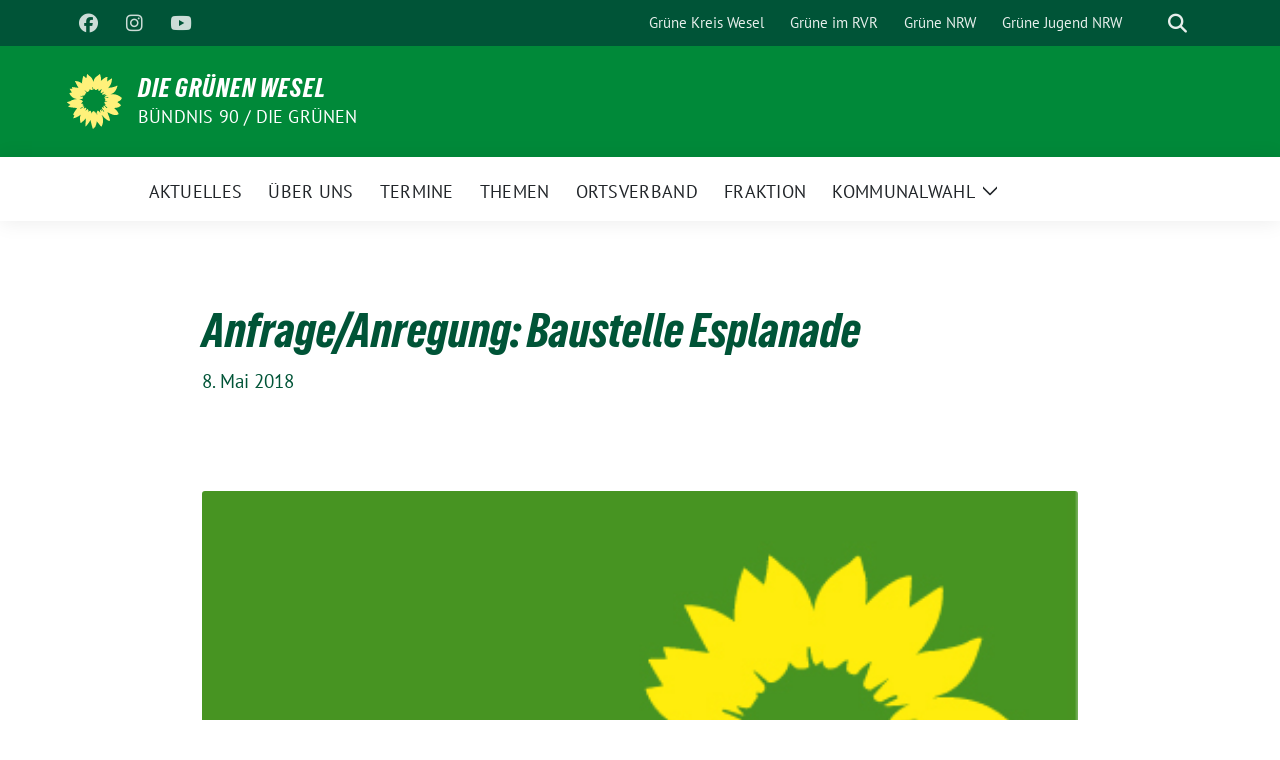

--- FILE ---
content_type: text/html; charset=UTF-8
request_url: https://www.gruene-wesel.de/anfrageanregung-baustelle-esplanade/
body_size: 10427
content:
<!doctype html>
<html lang="de" class="theme--default">

<head>
	<meta charset="UTF-8">
	<meta name="viewport" content="width=device-width, initial-scale=1">
	<link rel="profile" href="https://gmpg.org/xfn/11">
	
<!-- Facebook Meta Tags -->
<meta property="og:url" content="https://www.gruene-wesel.de/anfrageanregung-baustelle-esplanade/">
<meta property="og:type" content="website">
<meta property="og:title" content="Anfrage/Anregung: Baustelle Esplanade">
<meta property="og:description" content="Die Grünen im Rat der Stadt Wesel sind der Meinung, man dürfe Radfahrende, Fußgänger und Rollstuhlfahrende in Baustellen nicht alleine lassen und gibt deshalb folgende Anregung: Die Weseler Grünen begrüßen, dass [&hellip;]">
<meta property="og:image" content="https://www.gruene-wesel.de/wp-content/uploads/2017/07/Gruene_Logo_RGB_aufTransparent_hellesBlau_aufGruen-300x180.jpg">

<!-- Twitter Meta Tags -->
<meta name="twitter:card" content="summary_large_image">
<meta property="twitter:domain" content="https://www.gruene-wesel.de">
<meta property="twitter:url" content="https://www.gruene-wesel.de/anfrageanregung-baustelle-esplanade/">
<meta name="twitter:title" content="Anfrage/Anregung: Baustelle Esplanade">
<meta name="twitter:description" content="Die Grünen im Rat der Stadt Wesel sind der Meinung, man dürfe Radfahrende, Fußgänger und Rollstuhlfahrende in Baustellen nicht alleine lassen und gibt deshalb folgende Anregung: Die Weseler Grünen begrüßen, dass [&hellip;]">
<meta name="twitter:image" content="https://www.gruene-wesel.de/wp-content/uploads/2017/07/Gruene_Logo_RGB_aufTransparent_hellesBlau_aufGruen-300x180.jpg">

	<title>Anfrage/Anregung: Baustelle Esplanade &#8211; Die Grünen Wesel</title>
<meta name='robots' content='max-image-preview:large' />
<link rel="alternate" type="application/rss+xml" title="Die Grünen Wesel &raquo; Feed" href="https://www.gruene-wesel.de/feed/" />
<link rel="alternate" type="application/rss+xml" title="Die Grünen Wesel &raquo; Kommentar-Feed" href="https://www.gruene-wesel.de/comments/feed/" />
<link rel="alternate" type="application/rss+xml" title="Die Grünen Wesel &raquo; Kommentar-Feed zu Anfrage/Anregung: Baustelle Esplanade" href="https://www.gruene-wesel.de/anfrageanregung-baustelle-esplanade/feed/" />
<link rel="alternate" title="oEmbed (JSON)" type="application/json+oembed" href="https://www.gruene-wesel.de/wp-json/oembed/1.0/embed?url=https%3A%2F%2Fwww.gruene-wesel.de%2Fanfrageanregung-baustelle-esplanade%2F" />
<link rel="alternate" title="oEmbed (XML)" type="text/xml+oembed" href="https://www.gruene-wesel.de/wp-json/oembed/1.0/embed?url=https%3A%2F%2Fwww.gruene-wesel.de%2Fanfrageanregung-baustelle-esplanade%2F&#038;format=xml" />
<style id='wp-img-auto-sizes-contain-inline-css'>
img:is([sizes=auto i],[sizes^="auto," i]){contain-intrinsic-size:3000px 1500px}
/*# sourceURL=wp-img-auto-sizes-contain-inline-css */
</style>
<link rel='stylesheet' id='dashicons-css' href='https://www.gruene-wesel.de/wp-includes/css/dashicons.min.css?ver=6.9' media='all' />
<link rel='stylesheet' id='post-views-counter-frontend-css' href='https://www.gruene-wesel.de/wp-content/plugins/post-views-counter/css/frontend.min.css?ver=1.6.0' media='all' />
<style id='wp-emoji-styles-inline-css'>

	img.wp-smiley, img.emoji {
		display: inline !important;
		border: none !important;
		box-shadow: none !important;
		height: 1em !important;
		width: 1em !important;
		margin: 0 0.07em !important;
		vertical-align: -0.1em !important;
		background: none !important;
		padding: 0 !important;
	}
/*# sourceURL=wp-emoji-styles-inline-css */
</style>
<style id='wp-block-library-inline-css'>
:root{--wp-block-synced-color:#7a00df;--wp-block-synced-color--rgb:122,0,223;--wp-bound-block-color:var(--wp-block-synced-color);--wp-editor-canvas-background:#ddd;--wp-admin-theme-color:#007cba;--wp-admin-theme-color--rgb:0,124,186;--wp-admin-theme-color-darker-10:#006ba1;--wp-admin-theme-color-darker-10--rgb:0,107,160.5;--wp-admin-theme-color-darker-20:#005a87;--wp-admin-theme-color-darker-20--rgb:0,90,135;--wp-admin-border-width-focus:2px}@media (min-resolution:192dpi){:root{--wp-admin-border-width-focus:1.5px}}.wp-element-button{cursor:pointer}:root .has-very-light-gray-background-color{background-color:#eee}:root .has-very-dark-gray-background-color{background-color:#313131}:root .has-very-light-gray-color{color:#eee}:root .has-very-dark-gray-color{color:#313131}:root .has-vivid-green-cyan-to-vivid-cyan-blue-gradient-background{background:linear-gradient(135deg,#00d084,#0693e3)}:root .has-purple-crush-gradient-background{background:linear-gradient(135deg,#34e2e4,#4721fb 50%,#ab1dfe)}:root .has-hazy-dawn-gradient-background{background:linear-gradient(135deg,#faaca8,#dad0ec)}:root .has-subdued-olive-gradient-background{background:linear-gradient(135deg,#fafae1,#67a671)}:root .has-atomic-cream-gradient-background{background:linear-gradient(135deg,#fdd79a,#004a59)}:root .has-nightshade-gradient-background{background:linear-gradient(135deg,#330968,#31cdcf)}:root .has-midnight-gradient-background{background:linear-gradient(135deg,#020381,#2874fc)}:root{--wp--preset--font-size--normal:16px;--wp--preset--font-size--huge:42px}.has-regular-font-size{font-size:1em}.has-larger-font-size{font-size:2.625em}.has-normal-font-size{font-size:var(--wp--preset--font-size--normal)}.has-huge-font-size{font-size:var(--wp--preset--font-size--huge)}.has-text-align-center{text-align:center}.has-text-align-left{text-align:left}.has-text-align-right{text-align:right}.has-fit-text{white-space:nowrap!important}#end-resizable-editor-section{display:none}.aligncenter{clear:both}.items-justified-left{justify-content:flex-start}.items-justified-center{justify-content:center}.items-justified-right{justify-content:flex-end}.items-justified-space-between{justify-content:space-between}.screen-reader-text{border:0;clip-path:inset(50%);height:1px;margin:-1px;overflow:hidden;padding:0;position:absolute;width:1px;word-wrap:normal!important}.screen-reader-text:focus{background-color:#ddd;clip-path:none;color:#444;display:block;font-size:1em;height:auto;left:5px;line-height:normal;padding:15px 23px 14px;text-decoration:none;top:5px;width:auto;z-index:100000}html :where(.has-border-color){border-style:solid}html :where([style*=border-top-color]){border-top-style:solid}html :where([style*=border-right-color]){border-right-style:solid}html :where([style*=border-bottom-color]){border-bottom-style:solid}html :where([style*=border-left-color]){border-left-style:solid}html :where([style*=border-width]){border-style:solid}html :where([style*=border-top-width]){border-top-style:solid}html :where([style*=border-right-width]){border-right-style:solid}html :where([style*=border-bottom-width]){border-bottom-style:solid}html :where([style*=border-left-width]){border-left-style:solid}html :where(img[class*=wp-image-]){height:auto;max-width:100%}:where(figure){margin:0 0 1em}html :where(.is-position-sticky){--wp-admin--admin-bar--position-offset:var(--wp-admin--admin-bar--height,0px)}@media screen and (max-width:600px){html :where(.is-position-sticky){--wp-admin--admin-bar--position-offset:0px}}

/*# sourceURL=wp-block-library-inline-css */
</style><style id='global-styles-inline-css'>
:root{--wp--preset--aspect-ratio--square: 1;--wp--preset--aspect-ratio--4-3: 4/3;--wp--preset--aspect-ratio--3-4: 3/4;--wp--preset--aspect-ratio--3-2: 3/2;--wp--preset--aspect-ratio--2-3: 2/3;--wp--preset--aspect-ratio--16-9: 16/9;--wp--preset--aspect-ratio--9-16: 9/16;--wp--preset--color--black: #000000;--wp--preset--color--cyan-bluish-gray: #abb8c3;--wp--preset--color--white: #ffffff;--wp--preset--color--pale-pink: #f78da7;--wp--preset--color--vivid-red: #cf2e2e;--wp--preset--color--luminous-vivid-orange: #ff6900;--wp--preset--color--luminous-vivid-amber: #fcb900;--wp--preset--color--light-green-cyan: #7bdcb5;--wp--preset--color--vivid-green-cyan: #00d084;--wp--preset--color--pale-cyan-blue: #8ed1fc;--wp--preset--color--vivid-cyan-blue: #0693e3;--wp--preset--color--vivid-purple: #9b51e0;--wp--preset--color--himmel: #0BA1DD;--wp--preset--color--tanne: #005437;--wp--preset--color--klee: #008939;--wp--preset--color--klee-700: #006E2E;--wp--preset--color--grashalm: #8ABD24;--wp--preset--color--sonne: #FFF17A;--wp--preset--color--sand: #F5F1E9;--wp--preset--color--gray: #EFF2ED;--wp--preset--gradient--vivid-cyan-blue-to-vivid-purple: linear-gradient(135deg,rgb(6,147,227) 0%,rgb(155,81,224) 100%);--wp--preset--gradient--light-green-cyan-to-vivid-green-cyan: linear-gradient(135deg,rgb(122,220,180) 0%,rgb(0,208,130) 100%);--wp--preset--gradient--luminous-vivid-amber-to-luminous-vivid-orange: linear-gradient(135deg,rgb(252,185,0) 0%,rgb(255,105,0) 100%);--wp--preset--gradient--luminous-vivid-orange-to-vivid-red: linear-gradient(135deg,rgb(255,105,0) 0%,rgb(207,46,46) 100%);--wp--preset--gradient--very-light-gray-to-cyan-bluish-gray: linear-gradient(135deg,rgb(238,238,238) 0%,rgb(169,184,195) 100%);--wp--preset--gradient--cool-to-warm-spectrum: linear-gradient(135deg,rgb(74,234,220) 0%,rgb(151,120,209) 20%,rgb(207,42,186) 40%,rgb(238,44,130) 60%,rgb(251,105,98) 80%,rgb(254,248,76) 100%);--wp--preset--gradient--blush-light-purple: linear-gradient(135deg,rgb(255,206,236) 0%,rgb(152,150,240) 100%);--wp--preset--gradient--blush-bordeaux: linear-gradient(135deg,rgb(254,205,165) 0%,rgb(254,45,45) 50%,rgb(107,0,62) 100%);--wp--preset--gradient--luminous-dusk: linear-gradient(135deg,rgb(255,203,112) 0%,rgb(199,81,192) 50%,rgb(65,88,208) 100%);--wp--preset--gradient--pale-ocean: linear-gradient(135deg,rgb(255,245,203) 0%,rgb(182,227,212) 50%,rgb(51,167,181) 100%);--wp--preset--gradient--electric-grass: linear-gradient(135deg,rgb(202,248,128) 0%,rgb(113,206,126) 100%);--wp--preset--gradient--midnight: linear-gradient(135deg,rgb(2,3,129) 0%,rgb(40,116,252) 100%);--wp--preset--font-size--small: 13px;--wp--preset--font-size--medium: clamp(14px, 0.875rem + ((1vw - 3.2px) * 0.682), 20px);--wp--preset--font-size--large: clamp(22.041px, 1.378rem + ((1vw - 3.2px) * 1.586), 36px);--wp--preset--font-size--x-large: clamp(25.014px, 1.563rem + ((1vw - 3.2px) * 1.93), 42px);--wp--preset--font-family--pt-sans: "PT Sans", sans-serif;--wp--preset--font-family--gruenetypeneue: "GruenType Neue", sans-serif;--wp--preset--spacing--20: 0.44rem;--wp--preset--spacing--30: 0.67rem;--wp--preset--spacing--40: 1rem;--wp--preset--spacing--50: 1.5rem;--wp--preset--spacing--60: 2.25rem;--wp--preset--spacing--70: 3.38rem;--wp--preset--spacing--80: 5.06rem;--wp--preset--shadow--natural: 6px 6px 9px rgba(0, 0, 0, 0.2);--wp--preset--shadow--deep: 12px 12px 50px rgba(0, 0, 0, 0.4);--wp--preset--shadow--sharp: 6px 6px 0px rgba(0, 0, 0, 0.2);--wp--preset--shadow--outlined: 6px 6px 0px -3px rgb(255, 255, 255), 6px 6px rgb(0, 0, 0);--wp--preset--shadow--crisp: 6px 6px 0px rgb(0, 0, 0);}:root { --wp--style--global--content-size: 900px;--wp--style--global--wide-size: 1200px; }:where(body) { margin: 0; }.wp-site-blocks > .alignleft { float: left; margin-right: 2em; }.wp-site-blocks > .alignright { float: right; margin-left: 2em; }.wp-site-blocks > .aligncenter { justify-content: center; margin-left: auto; margin-right: auto; }:where(.is-layout-flex){gap: 0.5em;}:where(.is-layout-grid){gap: 0.5em;}.is-layout-flow > .alignleft{float: left;margin-inline-start: 0;margin-inline-end: 2em;}.is-layout-flow > .alignright{float: right;margin-inline-start: 2em;margin-inline-end: 0;}.is-layout-flow > .aligncenter{margin-left: auto !important;margin-right: auto !important;}.is-layout-constrained > .alignleft{float: left;margin-inline-start: 0;margin-inline-end: 2em;}.is-layout-constrained > .alignright{float: right;margin-inline-start: 2em;margin-inline-end: 0;}.is-layout-constrained > .aligncenter{margin-left: auto !important;margin-right: auto !important;}.is-layout-constrained > :where(:not(.alignleft):not(.alignright):not(.alignfull)){max-width: var(--wp--style--global--content-size);margin-left: auto !important;margin-right: auto !important;}.is-layout-constrained > .alignwide{max-width: var(--wp--style--global--wide-size);}body .is-layout-flex{display: flex;}.is-layout-flex{flex-wrap: wrap;align-items: center;}.is-layout-flex > :is(*, div){margin: 0;}body .is-layout-grid{display: grid;}.is-layout-grid > :is(*, div){margin: 0;}body{font-family: var(--wp--preset--font-family--pt-sans);font-weight: 400;padding-top: 0px;padding-right: 0px;padding-bottom: 0px;padding-left: 0px;}a:where(:not(.wp-element-button)){text-decoration: underline;}h1{color: var(--wp--preset--color--tanne);font-family: var(--wp--preset--font-family--gruenetypeneue);font-weight: 400;}h2{font-family: var(--wp--preset--font-family--gruenetypeneue);font-weight: 400;}:root :where(.wp-element-button, .wp-block-button__link){background-color: #32373c;border-width: 0;color: #fff;font-family: inherit;font-size: inherit;font-style: inherit;font-weight: inherit;letter-spacing: inherit;line-height: inherit;padding-top: calc(0.667em + 2px);padding-right: calc(1.333em + 2px);padding-bottom: calc(0.667em + 2px);padding-left: calc(1.333em + 2px);text-decoration: none;text-transform: inherit;}.has-black-color{color: var(--wp--preset--color--black) !important;}.has-cyan-bluish-gray-color{color: var(--wp--preset--color--cyan-bluish-gray) !important;}.has-white-color{color: var(--wp--preset--color--white) !important;}.has-pale-pink-color{color: var(--wp--preset--color--pale-pink) !important;}.has-vivid-red-color{color: var(--wp--preset--color--vivid-red) !important;}.has-luminous-vivid-orange-color{color: var(--wp--preset--color--luminous-vivid-orange) !important;}.has-luminous-vivid-amber-color{color: var(--wp--preset--color--luminous-vivid-amber) !important;}.has-light-green-cyan-color{color: var(--wp--preset--color--light-green-cyan) !important;}.has-vivid-green-cyan-color{color: var(--wp--preset--color--vivid-green-cyan) !important;}.has-pale-cyan-blue-color{color: var(--wp--preset--color--pale-cyan-blue) !important;}.has-vivid-cyan-blue-color{color: var(--wp--preset--color--vivid-cyan-blue) !important;}.has-vivid-purple-color{color: var(--wp--preset--color--vivid-purple) !important;}.has-himmel-color{color: var(--wp--preset--color--himmel) !important;}.has-tanne-color{color: var(--wp--preset--color--tanne) !important;}.has-klee-color{color: var(--wp--preset--color--klee) !important;}.has-klee-700-color{color: var(--wp--preset--color--klee-700) !important;}.has-grashalm-color{color: var(--wp--preset--color--grashalm) !important;}.has-sonne-color{color: var(--wp--preset--color--sonne) !important;}.has-sand-color{color: var(--wp--preset--color--sand) !important;}.has-gray-color{color: var(--wp--preset--color--gray) !important;}.has-black-background-color{background-color: var(--wp--preset--color--black) !important;}.has-cyan-bluish-gray-background-color{background-color: var(--wp--preset--color--cyan-bluish-gray) !important;}.has-white-background-color{background-color: var(--wp--preset--color--white) !important;}.has-pale-pink-background-color{background-color: var(--wp--preset--color--pale-pink) !important;}.has-vivid-red-background-color{background-color: var(--wp--preset--color--vivid-red) !important;}.has-luminous-vivid-orange-background-color{background-color: var(--wp--preset--color--luminous-vivid-orange) !important;}.has-luminous-vivid-amber-background-color{background-color: var(--wp--preset--color--luminous-vivid-amber) !important;}.has-light-green-cyan-background-color{background-color: var(--wp--preset--color--light-green-cyan) !important;}.has-vivid-green-cyan-background-color{background-color: var(--wp--preset--color--vivid-green-cyan) !important;}.has-pale-cyan-blue-background-color{background-color: var(--wp--preset--color--pale-cyan-blue) !important;}.has-vivid-cyan-blue-background-color{background-color: var(--wp--preset--color--vivid-cyan-blue) !important;}.has-vivid-purple-background-color{background-color: var(--wp--preset--color--vivid-purple) !important;}.has-himmel-background-color{background-color: var(--wp--preset--color--himmel) !important;}.has-tanne-background-color{background-color: var(--wp--preset--color--tanne) !important;}.has-klee-background-color{background-color: var(--wp--preset--color--klee) !important;}.has-klee-700-background-color{background-color: var(--wp--preset--color--klee-700) !important;}.has-grashalm-background-color{background-color: var(--wp--preset--color--grashalm) !important;}.has-sonne-background-color{background-color: var(--wp--preset--color--sonne) !important;}.has-sand-background-color{background-color: var(--wp--preset--color--sand) !important;}.has-gray-background-color{background-color: var(--wp--preset--color--gray) !important;}.has-black-border-color{border-color: var(--wp--preset--color--black) !important;}.has-cyan-bluish-gray-border-color{border-color: var(--wp--preset--color--cyan-bluish-gray) !important;}.has-white-border-color{border-color: var(--wp--preset--color--white) !important;}.has-pale-pink-border-color{border-color: var(--wp--preset--color--pale-pink) !important;}.has-vivid-red-border-color{border-color: var(--wp--preset--color--vivid-red) !important;}.has-luminous-vivid-orange-border-color{border-color: var(--wp--preset--color--luminous-vivid-orange) !important;}.has-luminous-vivid-amber-border-color{border-color: var(--wp--preset--color--luminous-vivid-amber) !important;}.has-light-green-cyan-border-color{border-color: var(--wp--preset--color--light-green-cyan) !important;}.has-vivid-green-cyan-border-color{border-color: var(--wp--preset--color--vivid-green-cyan) !important;}.has-pale-cyan-blue-border-color{border-color: var(--wp--preset--color--pale-cyan-blue) !important;}.has-vivid-cyan-blue-border-color{border-color: var(--wp--preset--color--vivid-cyan-blue) !important;}.has-vivid-purple-border-color{border-color: var(--wp--preset--color--vivid-purple) !important;}.has-himmel-border-color{border-color: var(--wp--preset--color--himmel) !important;}.has-tanne-border-color{border-color: var(--wp--preset--color--tanne) !important;}.has-klee-border-color{border-color: var(--wp--preset--color--klee) !important;}.has-klee-700-border-color{border-color: var(--wp--preset--color--klee-700) !important;}.has-grashalm-border-color{border-color: var(--wp--preset--color--grashalm) !important;}.has-sonne-border-color{border-color: var(--wp--preset--color--sonne) !important;}.has-sand-border-color{border-color: var(--wp--preset--color--sand) !important;}.has-gray-border-color{border-color: var(--wp--preset--color--gray) !important;}.has-vivid-cyan-blue-to-vivid-purple-gradient-background{background: var(--wp--preset--gradient--vivid-cyan-blue-to-vivid-purple) !important;}.has-light-green-cyan-to-vivid-green-cyan-gradient-background{background: var(--wp--preset--gradient--light-green-cyan-to-vivid-green-cyan) !important;}.has-luminous-vivid-amber-to-luminous-vivid-orange-gradient-background{background: var(--wp--preset--gradient--luminous-vivid-amber-to-luminous-vivid-orange) !important;}.has-luminous-vivid-orange-to-vivid-red-gradient-background{background: var(--wp--preset--gradient--luminous-vivid-orange-to-vivid-red) !important;}.has-very-light-gray-to-cyan-bluish-gray-gradient-background{background: var(--wp--preset--gradient--very-light-gray-to-cyan-bluish-gray) !important;}.has-cool-to-warm-spectrum-gradient-background{background: var(--wp--preset--gradient--cool-to-warm-spectrum) !important;}.has-blush-light-purple-gradient-background{background: var(--wp--preset--gradient--blush-light-purple) !important;}.has-blush-bordeaux-gradient-background{background: var(--wp--preset--gradient--blush-bordeaux) !important;}.has-luminous-dusk-gradient-background{background: var(--wp--preset--gradient--luminous-dusk) !important;}.has-pale-ocean-gradient-background{background: var(--wp--preset--gradient--pale-ocean) !important;}.has-electric-grass-gradient-background{background: var(--wp--preset--gradient--electric-grass) !important;}.has-midnight-gradient-background{background: var(--wp--preset--gradient--midnight) !important;}.has-small-font-size{font-size: var(--wp--preset--font-size--small) !important;}.has-medium-font-size{font-size: var(--wp--preset--font-size--medium) !important;}.has-large-font-size{font-size: var(--wp--preset--font-size--large) !important;}.has-x-large-font-size{font-size: var(--wp--preset--font-size--x-large) !important;}.has-pt-sans-font-family{font-family: var(--wp--preset--font-family--pt-sans) !important;}.has-gruenetypeneue-font-family{font-family: var(--wp--preset--font-family--gruenetypeneue) !important;}
/*# sourceURL=global-styles-inline-css */
</style>

<link rel='stylesheet' id='default-icon-styles-css' href='https://www.gruene-wesel.de/wp-content/plugins/svg-vector-icon-plugin/public/../admin/css/wordpress-svg-icon-plugin-style.min.css?ver=6.9' media='all' />
<link rel='stylesheet' id='sunflower-style-css' href='https://www.gruene-wesel.de/wp-content/themes/sunflower/style.css?ver=2.2.13' media='all' />
<link rel='stylesheet' id='lightbox-css' href='https://www.gruene-wesel.de/wp-content/themes/sunflower/assets/vndr/lightbox2/dist/css/lightbox.min.css?ver=4.3.0' media='all' />
<link rel='stylesheet' id='tmm-css' href='https://www.gruene-wesel.de/wp-content/plugins/team-members/inc/css/tmm_style.css?ver=6.9' media='all' />
<script src="https://www.gruene-wesel.de/wp-includes/js/jquery/jquery.min.js?ver=3.7.1" id="jquery-core-js"></script>
<script src="https://www.gruene-wesel.de/wp-includes/js/jquery/jquery-migrate.min.js?ver=3.4.1" id="jquery-migrate-js"></script>
<link rel="https://api.w.org/" href="https://www.gruene-wesel.de/wp-json/" /><link rel="alternate" title="JSON" type="application/json" href="https://www.gruene-wesel.de/wp-json/wp/v2/posts/7447" /><link rel="EditURI" type="application/rsd+xml" title="RSD" href="https://www.gruene-wesel.de/xmlrpc.php?rsd" />
<link rel="canonical" href="https://www.gruene-wesel.de/anfrageanregung-baustelle-esplanade/" />
<link rel='shortlink' href='https://www.gruene-wesel.de/?p=7447' />
<link rel="pingback" href="https://www.gruene-wesel.de/xmlrpc.php"><style class='wp-fonts-local'>
@font-face{font-family:"PT Sans";font-style:normal;font-weight:400;font-display:fallback;src:url('https://www.gruene-wesel.de/wp-content/themes/sunflower/assets/fonts/pt-sans-v17-latin_latin-ext-regular.woff2') format('woff2'), url('https://www.gruene-wesel.de/wp-content/themes/sunflower/assets/fonts/pt-sans-v17-latin_latin-ext-regular.ttf') format('truetype');font-stretch:normal;}
@font-face{font-family:"PT Sans";font-style:italic;font-weight:400;font-display:fallback;src:url('https://www.gruene-wesel.de/wp-content/themes/sunflower/assets/fonts/pt-sans-v17-latin_latin-ext-italic.woff2') format('woff2'), url('https://www.gruene-wesel.de/wp-content/themes/sunflower/assets/fonts/pt-sans-v17-latin_latin-ext-italic.ttf') format('truetype');font-stretch:normal;}
@font-face{font-family:"PT Sans";font-style:normal;font-weight:700;font-display:fallback;src:url('https://www.gruene-wesel.de/wp-content/themes/sunflower/assets/fonts/pt-sans-v17-latin_latin-ext-700.woff2') format('woff2'), url('https://www.gruene-wesel.de/wp-content/themes/sunflower/assets/fonts/pt-sans-v17-latin_latin-ext-700.ttf') format('truetype');font-stretch:normal;}
@font-face{font-family:"PT Sans";font-style:italic;font-weight:700;font-display:fallback;src:url('https://www.gruene-wesel.de/wp-content/themes/sunflower/assets/fonts/pt-sans-v17-latin_latin-ext-700italic.woff2') format('woff2'), url('https://www.gruene-wesel.de/wp-content/themes/sunflower/assets/fonts/pt-sans-v17-latin_latin-ext-700italic.ttf') format('truetype');font-stretch:normal;}
@font-face{font-family:"GruenType Neue";font-style:normal;font-weight:400;font-display:block;src:url('https://www.gruene-wesel.de/wp-content/themes/sunflower/assets/fonts/GrueneTypeNeue-Regular.woff2') format('woff2'), url('https://www.gruene-wesel.de/wp-content/themes/sunflower/assets/fonts/GrueneTypeNeue-Regular.woff') format('woff');font-stretch:normal;}
</style>
<link rel="icon" href="https://www.gruene-wesel.de/wp-content/uploads/2020/06/cropped-609089E8-544A-4F77-92D7-2EC71A1DA990-32x32.jpeg" sizes="32x32" />
<link rel="icon" href="https://www.gruene-wesel.de/wp-content/uploads/2020/06/cropped-609089E8-544A-4F77-92D7-2EC71A1DA990-192x192.jpeg" sizes="192x192" />
<link rel="apple-touch-icon" href="https://www.gruene-wesel.de/wp-content/uploads/2020/06/cropped-609089E8-544A-4F77-92D7-2EC71A1DA990-180x180.jpeg" />
<meta name="msapplication-TileImage" content="https://www.gruene-wesel.de/wp-content/uploads/2020/06/cropped-609089E8-544A-4F77-92D7-2EC71A1DA990-270x270.jpeg" />
</head>

<body class="wp-singular post-template-default single single-post postid-7447 single-format-standard wp-embed-responsive wp-theme-sunflower">
		<div id="page" class="site">
		<a class="skip-link screen-reader-text" href="#primary">Weiter zum Inhalt</a>

		<header id="masthead" class="site-header">

		<nav class="navbar navbar-top d-none d-lg-block navbar-expand-lg navbar-dark p-0 topmenu">
			<div class="container">
				<button class="navbar-toggler" type="button" data-bs-toggle="collapse" data-bs-target="#topmenu-container" aria-controls="topmenu-container" aria-expanded="false" aria-label="Toggle navigation">
					<span class="navbar-toggler-icon"></span>
				</button>
				<div class="collapse navbar-collapse justify-content-between" id="topmenu-container">
					<div class="social-media-profiles d-none d-md-flex"><a href="https://www.facebook.com/gruene.wesel" target="_blank" title="Facebook" class="social-media-profile" rel="me"><i class="fab fa-facebook"></i></a><a href="https://www.instagram.com/gruene.wesel/" target="_blank" title="Instagram" class="social-media-profile" rel="me"><i class="fab fa-instagram"></i></a><a href="https://www.youtube.com/@grunewesel3206/videos" target="_blank" title="YouTube" class="social-media-profile" rel="me"><i class="fab fa-youtube"></i></a></div>						<div class="d-flex">
							<ul id="topmenu" class="navbar-nav small" itemscope itemtype="http://www.schema.org/SiteNavigationElement"><li  id="menu-item-8849" class="menu-item menu-item-type-custom menu-item-object-custom menu-item-8849 nav-item"><a itemprop="url" href="https://gruene-kreis-wesel.de/startseite/" class="nav-link"><span itemprop="name">Grüne Kreis Wesel</span></a></li>
<li  id="menu-item-8848" class="menu-item menu-item-type-custom menu-item-object-custom menu-item-8848 nav-item"><a itemprop="url" href="https://gruenefraktion.ruhr/" class="nav-link"><span itemprop="name">Grüne im RVR</span></a></li>
<li  id="menu-item-8850" class="menu-item menu-item-type-custom menu-item-object-custom menu-item-8850 nav-item"><a itemprop="url" href="https://gruene-nrw.de/" class="nav-link"><span itemprop="name">Grüne NRW</span></a></li>
<li  id="menu-item-8851" class="menu-item menu-item-type-custom menu-item-object-custom menu-item-8851 nav-item"><a itemprop="url" href="https://gj-nrw.de/" class="nav-link"><span itemprop="name">Grüne Jugend NRW</span></a></li>
</ul>							<form class="form-inline my-2 my-md-0 search d-flex" action="https://www.gruene-wesel.de">
								<label for="topbar-search" class="visually-hidden">Suche</label>
								<input id="topbar-search" class="form-control form-control-sm topbar-search-q" name="s" type="text" placeholder="Suche" aria-label="Suche"
									value=""
								>
								<input type="submit" class="d-none" value="Suche" aria-label="Suche">
							</form>
							<button class="show-search me-3" title="zeige Suche" aria-label="zeige Suche">
								<i class="fas fa-search"></i>
							</button>
						</div>
				</div>
			</div>
		</nav>

		<div class="container-fluid bloginfo bg-primary">
			<div class="container d-flex align-items-center">
				<div class="img-container
				sunflower-logo				">
					<a href="https://www.gruene-wesel.de" rel="home" aria-current="page" title="Die Grünen Wesel"><img src="https://www.gruene-wesel.de/wp-content/themes/sunflower/assets/img/sunflower.svg" class="" alt="Logo"></a>				</div>
				<div>
					<a href="https://www.gruene-wesel.de" class="d-block h5 text-white bloginfo-name no-link">
						Die Grünen Wesel					</a>
					<a href="https://www.gruene-wesel.de" class="d-block text-white mb-0 bloginfo-description no-link">
						Bündnis 90 / Die Grünen					</a>
				</div>
			</div>
		</div>

</header><!-- #masthead -->

		<div id="navbar-sticky-detector"></div>
	<nav class="navbar navbar-main navbar-expand-lg navbar-light bg-white">
		<div class="container">
			<a class="navbar-brand" href="https://www.gruene-wesel.de"><img src="https://www.gruene-wesel.de/wp-content/themes/sunflower/assets/img/sunflower.svg" class="sunflower-logo" alt="Sonnenblume - Logo" title="Die Grünen Wesel"></a>			
			

			<button class="navbar-toggler collapsed" type="button" data-bs-toggle="collapse" data-bs-target="#mainmenu-container" aria-controls="mainmenu" aria-expanded="false" aria-label="Toggle navigation">
				<i class="fas fa-times close"></i>
				<i class="fas fa-bars open"></i>
			</button>

			<div class="collapse navbar-collapse" id="mainmenu-container">
				<ul id="mainmenu" class="navbar-nav mr-auto" itemscope itemtype="http://www.schema.org/SiteNavigationElement"><li  id="menu-item-10089" class="menu-item menu-item-type-post_type menu-item-object-page menu-item-home menu-item-10089 nav-item"><a itemprop="url" href="https://www.gruene-wesel.de/" class="nav-link"><span itemprop="name">Aktuelles</span></a></li>
<li  id="menu-item-8808" class="menu-item menu-item-type-post_type menu-item-object-page menu-item-8808 nav-item"><a itemprop="url" href="https://www.gruene-wesel.de/startseite/" class="nav-link"><span itemprop="name">Über uns</span></a></li>
<li  id="menu-item-7887" class="menu-item menu-item-type-post_type menu-item-object-page menu-item-7887 nav-item"><a itemprop="url" href="https://www.gruene-wesel.de/termine/" class="nav-link"><span itemprop="name">Termine</span></a></li>
<li  id="menu-item-8828" class="menu-item menu-item-type-post_type menu-item-object-page menu-item-8828 nav-item"><a itemprop="url" href="https://www.gruene-wesel.de/themen/" class="nav-link"><span itemprop="name">Themen</span></a></li>
<li  id="menu-item-6381" class="menu-item menu-item-type-post_type menu-item-object-page menu-item-6381 nav-item"><a itemprop="url" href="https://www.gruene-wesel.de/ortsverband/" class="nav-link"><span itemprop="name">Ortsverband</span></a></li>
<li  id="menu-item-6481" class="menu-item menu-item-type-post_type menu-item-object-page menu-item-6481 nav-item"><a itemprop="url" href="https://www.gruene-wesel.de/mitglieder-der-fraktion/" class="nav-link"><span itemprop="name">Fraktion</span></a></li>
<li  id="menu-item-10401" class="menu-item menu-item-type-post_type menu-item-object-page menu-item-has-children dropdown menu-item-10401 nav-item"><a href="https://www.gruene-wesel.de/kommunalwahl/" data-toggle="dropdown" aria-expanded="false" class="dropdown-toggle nav-link" id="menu-item-dropdown-10401"><span itemprop="name">Kommunalwahl</span></a>
					<button class="toggle submenu-expand submenu-opener" data-toggle-target="dropdown" data-bs-toggle="dropdown" aria-expanded="false">
						<span class="screen-reader-text">Zeige Untermenü</span>
					</button>
<div class="dropdown-menu dropdown-menu-level-0"><ul aria-labelledby="menu-item-dropdown-10401">
	<li  id="menu-item-10400" class="menu-item menu-item-type-post_type menu-item-object-page menu-item-10400 nav-item"><a itemprop="url" href="https://www.gruene-wesel.de/kommunalwahl/wahlprogramm/" class="dropdown-item"><span itemprop="name">Unser Wahlprogramm</span></a></li>
	<li  id="menu-item-10461" class="menu-item menu-item-type-post_type menu-item-object-page menu-item-has-children dropdown menu-item-10461 nav-item"><a itemprop="url" href="https://www.gruene-wesel.de/unsere-kandidierenden/" class="dropdown-item"><span itemprop="name">Unsere Kandidierenden für den Rat</span></a>
	<div class="dropdown-submenu dropdown-menu-level-1"><ul aria-labelledby="menu-item-dropdown-10401">
		<li  id="menu-item-10398" class="menu-item menu-item-type-post_type menu-item-object-page menu-item-10398 nav-item"><a itemprop="url" href="https://www.gruene-wesel.de/wahlbezirke/" class="dropdown-item"><span itemprop="name">Wahlbezirke</span></a></li>
		<li  id="menu-item-10399" class="menu-item menu-item-type-post_type menu-item-object-page menu-item-has-children dropdown menu-item-10399 nav-item"><a itemprop="url" href="https://www.gruene-wesel.de/reserveliste/" class="dropdown-item"><span itemprop="name">Reserveliste</span></a>
		<div class="dropdown-submenu dropdown-menu-level-2"><ul aria-labelledby="menu-item-dropdown-10401">
			<li  id="menu-item-10804" class="menu-item menu-item-type-post_type menu-item-object-page menu-item-10804 nav-item"><a itemprop="url" href="https://www.gruene-wesel.de/video-reserveliste-1-5/" class="dropdown-item"><span itemprop="name">Video Reserveliste 1-5</span></a></li>
			<li  id="menu-item-10803" class="menu-item menu-item-type-post_type menu-item-object-page menu-item-10803 nav-item"><a itemprop="url" href="https://www.gruene-wesel.de/video-reserveliste-6-10/" class="dropdown-item"><span itemprop="name">Video Reserveliste 6-10</span></a></li>
		</ul></div>
</li>
	</ul></div>
</li>
	<li  id="menu-item-10474" class="menu-item menu-item-type-post_type menu-item-object-page menu-item-10474 nav-item"><a itemprop="url" href="https://www.gruene-wesel.de/unsere-kandidierenden/buergermeisterkandidatin/" class="dropdown-item"><span itemprop="name">Unsere Bürgermeisterkandidatin</span></a></li>
	<li  id="menu-item-10660" class="menu-item menu-item-type-post_type menu-item-object-page menu-item-10660 nav-item"><a itemprop="url" href="https://www.gruene-wesel.de/unsere-kandidierenden-fuer-den-kreistag/" class="dropdown-item"><span itemprop="name">Unsere Kandidierenden für den Kreistag</span></a></li>
</ul></div>
</li>
</ul>
				<form class="form-inline my-2 mb-2 search d-block d-lg-none" action="https://www.gruene-wesel.de">
					<input class="form-control form-control-sm topbar-search-q" name="s" type="text" placeholder="Suche" aria-label="Suche"
						value=""
					>
					<input type="submit" class="d-none" value="Suche" aria-label="Suche">

				</form>
			</div>
		</div>
	</nav>
	<div id="content" class="container container-narrow ">
		<div class="row">
			<div class="col-12">
				<main id="primary" class="site-main">

					
<article id="post-7447" class="display-single post-7447 post type-post status-publish format-standard has-post-thumbnail hentry category-verkehr">
		<header class="entry-header has-post-thumbnail">
		<div class="row position-relative">
			<div class="col-12">
				<h1 class="entry-title">Anfrage/Anregung: Baustelle Esplanade</h1>						<div class="entry-meta mb-3">
						<span class="posted-on"><time class="entry-date published updated" datetime="2018-05-08T09:57:27+02:00">8. Mai 2018</time></span>						</div><!-- .entry-meta -->
								</div>
		</div>
	</header><!-- .entry-header -->
		
				<div class="post-thumbnail
						">
				<img width="416" height="250" src="https://www.gruene-wesel.de/wp-content/uploads/2017/07/Gruene_Logo_RGB_aufTransparent_hellesBlau_aufGruen.jpg" class="w-100 border-radius wp-post-image" alt="" decoding="async" fetchpriority="high" srcset="https://www.gruene-wesel.de/wp-content/uploads/2017/07/Gruene_Logo_RGB_aufTransparent_hellesBlau_aufGruen.jpg 416w, https://www.gruene-wesel.de/wp-content/uploads/2017/07/Gruene_Logo_RGB_aufTransparent_hellesBlau_aufGruen-300x180.jpg 300w" sizes="(max-width: 416px) 100vw, 416px" />						</div><!-- .post-thumbnail -->

		
	<div class="row">
			<div class="order-1 col-md-12">
			<div class="entry-content accordion">
				<p>Die Grünen im Rat der Stadt Wesel sind der Meinung, man dürfe Radfahrende, Fußgänger und Rollstuhlfahrende in Baustellen nicht alleine lassen und gibt deshalb folgende Anregung:</p>
<p>Die Weseler Grünen begrüßen, dass endlich die stark beschädigte Fahrbahndecke an der Theodor-Heuss-Brücke restauriert wird. Erfreulich ist auch, dass Radfahrer während der Bauarbeiten ohne große Umwege in beiden Richtungen über die Brücke fahren können.</p>
<p>Leider ist die Führung für Radfahrende in Richtung Innenstadt nicht eindeutig geregelt. Einige Mutige nutzen nach den Regeln der Straßenverkehrsordnung die Fahrbahn. Viele steigen ab, überqueren die Brüner Landstraße und schieben oder fahren dann auf der linken Seite über den Bürgersteig in Gegenrichtung. Die Grünen schlagen vor, einen Hinweis aufzustellen, dass die Fahrbahn mit dem Rad befahren werden kann. Gleichzeitig sollte die Geschwindigkeit auf der Brücke während der Bauphase auf 10 km/h beschränkt werden.</p>
<p>Auch an der Baustelle Esplanade/Kreuzstraße werden Radfahrer alleine gelassen. Hier müsste der Radverkehr bereits in Höhe der Weimarer Straße bzw. der Ferdinand-Galle-Straße auf die Fahrbahn geführt werden. Durch mehrere sich widersprechende Schilder wird die Führung selbst für Fußgänger vollkommen verwirrend. Die Grünen bitten hier um eine eindeutige Beschilderung.</p>
<p>gez. Ulrich Gorris                                        gez. Dirk Kortenbusch</p>
<p>Fraktionssprecher                                       verkehrspolitischer Sprecher</p>
<div class="post-views content-post post-7447 entry-meta load-static">
				<span class="post-views-icon dashicons dashicons-chart-bar"></span> <span class="post-views-label">Post Views:</span> <span class="post-views-count">401</span>
			</div>			</div><!-- .entry-content -->

		</div><!-- .col-md-9 -->
			</div>

	<div class="row">
		<footer class="entry-footer mt-4">
						<div class="d-flex mt-2 mb-2">
				<div class="social-media-sharers mb-5"><a href="https://www.facebook.com/sharer/sharer.php?u=https://www.gruene-wesel.de/anfrageanregung-baustelle-esplanade/" target="_blank" title="Auf Facebook teilen " class="sharer"><i class="fab fa-facebook-f"></i></a></div>				<div>
		<span class="cat-links small"><a href="https://www.gruene-wesel.de/category/verkehr/" rel="category tag">Verkehr</a></span>
				</div>
			</div>
				</footer><!-- .entry-footer -->
	</div>

</article><!-- #post-7447 -->

<div class="full-width bg-lightgreen pt-5 pb-5">
	<div class="container">
		<h4 class="h2 text-center mt-3 mb-5">Artikel kommentieren</h4>
			<div id="respond" class="comment-respond">
		<h3 id="reply-title" class="comment-reply-title">Artikel kommentieren <small><a rel="nofollow" id="cancel-comment-reply-link" href="/anfrageanregung-baustelle-esplanade/#respond" style="display:none;">Antwort abbrechen</a></small></h3><p class="must-log-in">Du musst <a href="https://www.gruene-wesel.de/wp-login.php?redirect_to=https%3A%2F%2Fwww.gruene-wesel.de%2Fanfrageanregung-baustelle-esplanade%2F">angemeldet</a> sein, um einen Kommentar abzugeben.</p>	</div><!-- #respond -->
		</div>
</div>

<div id="comments" class="comments-area">

	
</div><!-- #comments -->

				</main><!-- #main -->
			</div>
		</div>
			<div class="row sunflower-post-navigation mb-3">
				<div class="col-12 col-md-6 mb-2 mb-md-0"><div class=""><a href="https://www.gruene-wesel.de/pressemitteilung/" rel="prev">Pressemitteilung <div class="announce">zurück</div></a> </div></div><div class="col-12 col-md-6"><div class=""><a href="https://www.gruene-wesel.de/errichtung-einer-zweiten-gesamtschule/" rel="next">Errichtung einer zweiten Gesamtschule <div class="announce">vor</div></a> </div></div>
	</div>


	
</div>
<div class="container-fluid bg-darkgreen p-5">
	<aside id="secondary" class="widget-area container">
			</aside>
</div>

	<footer id="colophon" class="site-footer">
		<div class="container site-info">
							<div class="row">
					<div class="col-12 col-md-4 d-flex justify-content-center justify-content-md-start">

						<nav class="navbar navbar-top navbar-expand-md ">
							<div class="text-center ">
							<ul id="footer1" class="navbar-nav small" itemscope itemtype="http://www.schema.org/SiteNavigationElement"><li  id="menu-item-8249" class="menu-item menu-item-type-post_type menu-item-object-page menu-item-privacy-policy menu-item-8249 nav-item"><a itemprop="url" href="https://www.gruene-wesel.de/datenschutz/" class="nav-link"><span itemprop="name">Datenschutz</span></a></li>
<li  id="menu-item-8250" class="menu-item menu-item-type-post_type menu-item-object-page menu-item-8250 nav-item"><a itemprop="url" href="https://www.gruene-wesel.de/impressum/" class="nav-link"><span itemprop="name">Impressum</span></a></li>
<li  id="menu-item-8854" class="menu-item menu-item-type-post_type menu-item-object-page menu-item-8854 nav-item"><a itemprop="url" href="https://www.gruene-wesel.de/netiquette/" class="nav-link"><span itemprop="name">Netiquette</span></a></li>
</ul>							</div>
						</nav>
					</div>
					<div class="col-12 col-md-4 p-2 justify-content-center d-flex">
				<a href="https://www.facebook.com/gruene.wesel" target="_blank" title="Facebook" class="social-media-profile" rel="me"><i class="fab fa-facebook"></i></a><a href="https://www.instagram.com/gruene.wesel/" target="_blank" title="Instagram" class="social-media-profile" rel="me"><i class="fab fa-instagram"></i></a><a href="https://www.youtube.com/@grunewesel3206/videos" target="_blank" title="YouTube" class="social-media-profile" rel="me"><i class="fab fa-youtube"></i></a>					</div>
					<div class="col-12 col-md-4 d-flex justify-content-center justify-content-md-end">
						<nav class="navbar navbar-top navbar-expand-md">
							<div class="text-center">
														</div>
						</nav>
					</div>
				</div>

				<div class="row">
					<div class="col-12 mt-4 mb-4">
						<hr>
					</div>
				</div>

				

			<div class="row d-block d-lg-none mb-5">
				<div class="col-12">
					<nav class=" navbar navbar-top navbar-expand-md d-flex justify-content-center">
						<div class="text-center">
							<ul id="topmenu-footer" class="navbar-nav small" itemscope itemtype="http://www.schema.org/SiteNavigationElement"><li  class="menu-item menu-item-type-custom menu-item-object-custom menu-item-8849 nav-item"><a itemprop="url" href="https://gruene-kreis-wesel.de/startseite/" class="nav-link"><span itemprop="name">Grüne Kreis Wesel</span></a></li>
<li  class="menu-item menu-item-type-custom menu-item-object-custom menu-item-8848 nav-item"><a itemprop="url" href="https://gruenefraktion.ruhr/" class="nav-link"><span itemprop="name">Grüne im RVR</span></a></li>
<li  class="menu-item menu-item-type-custom menu-item-object-custom menu-item-8850 nav-item"><a itemprop="url" href="https://gruene-nrw.de/" class="nav-link"><span itemprop="name">Grüne NRW</span></a></li>
<li  class="menu-item menu-item-type-custom menu-item-object-custom menu-item-8851 nav-item"><a itemprop="url" href="https://gj-nrw.de/" class="nav-link"><span itemprop="name">Grüne Jugend NRW</span></a></li>
</ul>						</div>
					</nav>
				</div>
			</div>


			<div class="row">
				<div class="col-8 col-md-10">
					<p class="small">
						Die Grünen Wesel benutzt das<br>freie
						grüne Theme <a href="https://sunflower-theme.de" target="_blank">sunflower</a> &dash; ein
						Angebot der <a href="https://verdigado.com/" target="_blank">verdigado eG</a>.
					</p>
				</div>
				<div class="col-4 col-md-2">

					<img src="https://www.gruene-wesel.de/wp-content/themes/sunflower/assets/img/logo-diegruenen.png" class="img-fluid" alt="Logo BÜNDNIS 90/DIE GRÜNEN">				</div>
			</div>



		</div><!-- .site-info -->
	</footer><!-- #colophon -->
</div><!-- #page -->

<script type="speculationrules">
{"prefetch":[{"source":"document","where":{"and":[{"href_matches":"/*"},{"not":{"href_matches":["/wp-*.php","/wp-admin/*","/wp-content/uploads/*","/wp-content/*","/wp-content/plugins/*","/wp-content/themes/sunflower/*","/*\\?(.+)"]}},{"not":{"selector_matches":"a[rel~=\"nofollow\"]"}},{"not":{"selector_matches":".no-prefetch, .no-prefetch a"}}]},"eagerness":"conservative"}]}
</script>
<script src="https://www.gruene-wesel.de/wp-includes/js/comment-reply.min.js?ver=6.9" id="comment-reply-js" async data-wp-strategy="async" fetchpriority="low"></script>
<script src="https://www.gruene-wesel.de/wp-content/themes/sunflower/assets/vndr/bootstrap/dist/js/bootstrap.bundle.min.js?ver=2.2.13" id="bootstrap-js"></script>
<script id="frontend-js-extra">
var sunflower = {"ajaxurl":"https://www.gruene-wesel.de/wp-admin/admin-ajax.php","privacy_policy_url":"https://www.gruene-wesel.de/datenschutz/","theme_url":"https://www.gruene-wesel.de/wp-content/themes/sunflower","maps_marker":"https://www.gruene-wesel.de/wp-content/themes/sunflower/assets/img/marker.png","texts":{"readmore":"weiterlesen","icscalendar":"Kalender im ics-Format","lightbox2":{"imageOneOf":"Bild %1 von %2","nextImage":"N\u00e4chstes Bild","previousImage":"Bild zur\u00fcck","cancelLoading":"Bild laden abbrechen","closeLightbox":"Lightbox schlie\u00dfen"}}};
//# sourceURL=frontend-js-extra
</script>
<script src="https://www.gruene-wesel.de/wp-content/themes/sunflower/assets/js/frontend.js?ver=2.2.13" id="frontend-js"></script>
<script src="https://www.gruene-wesel.de/wp-content/themes/sunflower/assets/vndr/lightbox2/dist/js/lightbox.min.js?ver=3.3.0" id="lightbox-js"></script>
<script src="https://www.gruene-wesel.de/wp-includes/js/imagesloaded.min.js?ver=5.0.0" id="imagesloaded-js"></script>
<script src="https://www.gruene-wesel.de/wp-includes/js/masonry.min.js?ver=4.2.2" id="masonry-js"></script>
<script id="wp-emoji-settings" type="application/json">
{"baseUrl":"https://s.w.org/images/core/emoji/17.0.2/72x72/","ext":".png","svgUrl":"https://s.w.org/images/core/emoji/17.0.2/svg/","svgExt":".svg","source":{"concatemoji":"https://www.gruene-wesel.de/wp-includes/js/wp-emoji-release.min.js?ver=6.9"}}
</script>
<script type="module">
/*! This file is auto-generated */
const a=JSON.parse(document.getElementById("wp-emoji-settings").textContent),o=(window._wpemojiSettings=a,"wpEmojiSettingsSupports"),s=["flag","emoji"];function i(e){try{var t={supportTests:e,timestamp:(new Date).valueOf()};sessionStorage.setItem(o,JSON.stringify(t))}catch(e){}}function c(e,t,n){e.clearRect(0,0,e.canvas.width,e.canvas.height),e.fillText(t,0,0);t=new Uint32Array(e.getImageData(0,0,e.canvas.width,e.canvas.height).data);e.clearRect(0,0,e.canvas.width,e.canvas.height),e.fillText(n,0,0);const a=new Uint32Array(e.getImageData(0,0,e.canvas.width,e.canvas.height).data);return t.every((e,t)=>e===a[t])}function p(e,t){e.clearRect(0,0,e.canvas.width,e.canvas.height),e.fillText(t,0,0);var n=e.getImageData(16,16,1,1);for(let e=0;e<n.data.length;e++)if(0!==n.data[e])return!1;return!0}function u(e,t,n,a){switch(t){case"flag":return n(e,"\ud83c\udff3\ufe0f\u200d\u26a7\ufe0f","\ud83c\udff3\ufe0f\u200b\u26a7\ufe0f")?!1:!n(e,"\ud83c\udde8\ud83c\uddf6","\ud83c\udde8\u200b\ud83c\uddf6")&&!n(e,"\ud83c\udff4\udb40\udc67\udb40\udc62\udb40\udc65\udb40\udc6e\udb40\udc67\udb40\udc7f","\ud83c\udff4\u200b\udb40\udc67\u200b\udb40\udc62\u200b\udb40\udc65\u200b\udb40\udc6e\u200b\udb40\udc67\u200b\udb40\udc7f");case"emoji":return!a(e,"\ud83e\u1fac8")}return!1}function f(e,t,n,a){let r;const o=(r="undefined"!=typeof WorkerGlobalScope&&self instanceof WorkerGlobalScope?new OffscreenCanvas(300,150):document.createElement("canvas")).getContext("2d",{willReadFrequently:!0}),s=(o.textBaseline="top",o.font="600 32px Arial",{});return e.forEach(e=>{s[e]=t(o,e,n,a)}),s}function r(e){var t=document.createElement("script");t.src=e,t.defer=!0,document.head.appendChild(t)}a.supports={everything:!0,everythingExceptFlag:!0},new Promise(t=>{let n=function(){try{var e=JSON.parse(sessionStorage.getItem(o));if("object"==typeof e&&"number"==typeof e.timestamp&&(new Date).valueOf()<e.timestamp+604800&&"object"==typeof e.supportTests)return e.supportTests}catch(e){}return null}();if(!n){if("undefined"!=typeof Worker&&"undefined"!=typeof OffscreenCanvas&&"undefined"!=typeof URL&&URL.createObjectURL&&"undefined"!=typeof Blob)try{var e="postMessage("+f.toString()+"("+[JSON.stringify(s),u.toString(),c.toString(),p.toString()].join(",")+"));",a=new Blob([e],{type:"text/javascript"});const r=new Worker(URL.createObjectURL(a),{name:"wpTestEmojiSupports"});return void(r.onmessage=e=>{i(n=e.data),r.terminate(),t(n)})}catch(e){}i(n=f(s,u,c,p))}t(n)}).then(e=>{for(const n in e)a.supports[n]=e[n],a.supports.everything=a.supports.everything&&a.supports[n],"flag"!==n&&(a.supports.everythingExceptFlag=a.supports.everythingExceptFlag&&a.supports[n]);var t;a.supports.everythingExceptFlag=a.supports.everythingExceptFlag&&!a.supports.flag,a.supports.everything||((t=a.source||{}).concatemoji?r(t.concatemoji):t.wpemoji&&t.twemoji&&(r(t.twemoji),r(t.wpemoji)))});
//# sourceURL=https://www.gruene-wesel.de/wp-includes/js/wp-emoji-loader.min.js
</script>
</body>
</html>
